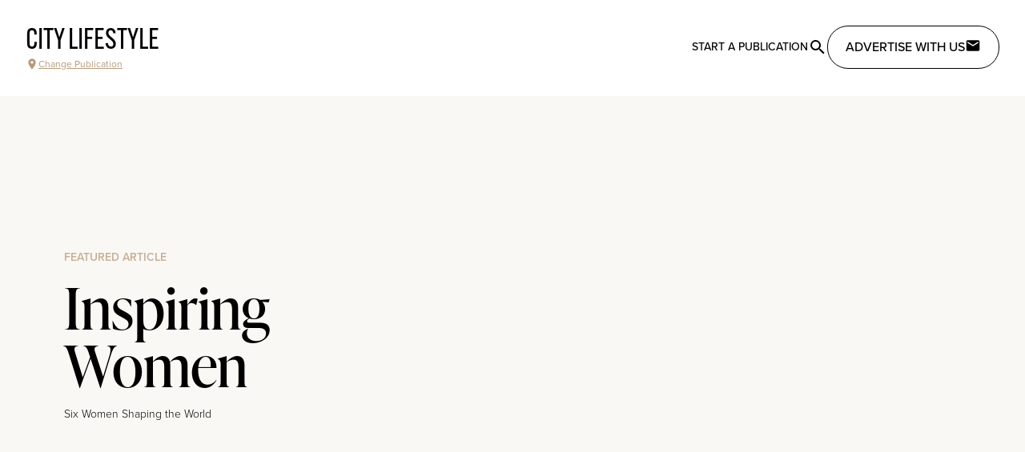

--- FILE ---
content_type: text/javascript
request_url: https://citylifestyle.com/_nuxt/Btg_TnP7.js
body_size: 769
content:
import{_ as $}from"./CJLmRhll.js";import{_ as k}from"./DfjDwbwV.js";import{_ as A}from"./BDWEcGrD.js";import{_ as B}from"./BCtXr-C_.js";import{d as S,u as g,j as C,a as N,r as w,c as _,b as l,f as t,e as a,g as M,p as U,k as V,q,o as n}from"./CpUcF0mY.js";import{_ as O}from"./CpD9UWRV.js";import{_ as j}from"./Cs6VVr7n.js";import"./BCD1M5CF.js";import"./Blj6p7vb.js";import"./DDScyXb_.js";import"./lpPBqg7r.js";import"./DcXNP0Fp.js";import"./C9U3h1B3.js";import"./CylZ1K5A.js";import"./BdXR0MNn.js";import"./B3u0rCwP.js";import"./D-bizF6O.js";import"./DYfr8hUB.js";import"./DopcM3E5.js";import"./D7Uz8uCC.js";import"./xq13uTxA.js";const z={class:"flex flex-col"},E={key:0},F={key:1,class:"pb-16"},G={class:"max-w-screen-2xl mx-auto p-8"},H={key:2},ce=S({__name:"[articleUri]",async setup(I){let r,m;const f=g().params.articleUri,{data:e,pending:d}=([r,m]=C(()=>q({operation:"getArticle",variables:{uriFragment:f},options:{lazy:!0,transform({article:s}){return s}}})),r=await r,m(),r);N({title:()=>{var s;return((s=e==null?void 0:e.value)==null?void 0:s.title)??"Article"}});const i=w(!1),b=_(()=>{var s;return!!((s=e.value)!=null&&s.content)}),h=_(()=>{var s,o;return((s=e.value)==null?void 0:s.content)??JSON.parse((o=e==null?void 0:e.value)==null?void 0:o.html)??[]});return(s,o)=>{var p;const v=$,c=k,y=A,x=B;return n(),l("main",z,[t(d)?(n(),l("div",E)):t(e)?(n(),l("div",F,[a(v,{article:t(e)},null,8,["article"]),a(O,{article:t(e),class:"mt-8 mb-2"},null,8,["article"]),a(c,{shareable:t(e),onShare:o[0]||(o[0]=u=>i.value=!0),class:"mb-8 mx-auto"},null,8,["shareable"]),M("section",G,[a(j,{type:t(b)?"arc":"web",content:t(h)},null,8,["type","content"])]),a(c,{shareable:t(e),onShare:o[1]||(o[1]=u=>i.value=!0),class:"my-16 mx-auto"},null,8,["shareable"]),(p=t(e).businesses)!=null&&p.length?(n(),U(y,{key:0,businesses:t(e).businesses},null,8,["businesses"])):V("",!0),a(x,{shareable:t(e),"is-open":t(i),onClose:o[2]||(o[2]=u=>i.value=!1)},null,8,["shareable","is-open"])])):(n(),l("div",H,"Not found"))])}}});export{ce as default};


--- FILE ---
content_type: text/javascript
request_url: https://citylifestyle.com/_nuxt/D7Uz8uCC.js
body_size: 543
content:
import{_ as l}from"./BdXR0MNn.js";import{_ as p}from"./xq13uTxA.js";import{d as m,H as u,o as t,b as r,F as s,M as y,k as i,p as n}from"./CpUcF0mY.js";import{u as _}from"./B3u0rCwP.js";const k={class:"space-y-1"},f=["innerHTML"],B=m({__name:"WebArticleContent",props:{contentList:{type:Array}},setup(h){u({link:[{rel:"stylesheet",href:"https://unpkg.com/cloudinary-video-player@1.3.4/dist/cld-video-player.min.css"}],script:[{src:"https://unpkg.com/cloudinary-core@2.6.3/cloudinary-core-shrinkwrap.min.js"},{src:"https://unpkg.com/cloudinary-video-player@1.3.4/dist/cld-video-player.min.js"}]});function a(o){return o.key??o.id??o.slug??_("$SDifGd7CDR")}return(o,v)=>{const c=l,d=p;return t(),r("div",k,[(t(!0),r(s,null,y(o.contentList,(e,g)=>(t(),r(s,{key:`web-content-${a(e)}`},[e.type==="text"?(t(),r("section",{key:0,innerHTML:e.html,class:"article-content"},null,8,f)):i("",!0),["photo","portrait"].includes(e.type)?(t(),n(c,{key:1,content:e},null,8,["content"])):i("",!0),e.type==="video"?(t(),n(d,{key:2,name:`article-video-${e.id}`,"video-id":e.video.identifier,mode:"default",class:"max-w-[768px] mx-auto my-12"},null,8,["name","video-id"])):i("",!0)],64))),128))])}}});export{B as _};


--- FILE ---
content_type: text/javascript
request_url: https://citylifestyle.com/_nuxt/BCIKqWUh.js
body_size: 3
content:
import{_ as o}from"./DfjDwbwV.js";import"./DDScyXb_.js";import"./lpPBqg7r.js";import"./CpUcF0mY.js";import"./DcXNP0Fp.js";export{o as default};
